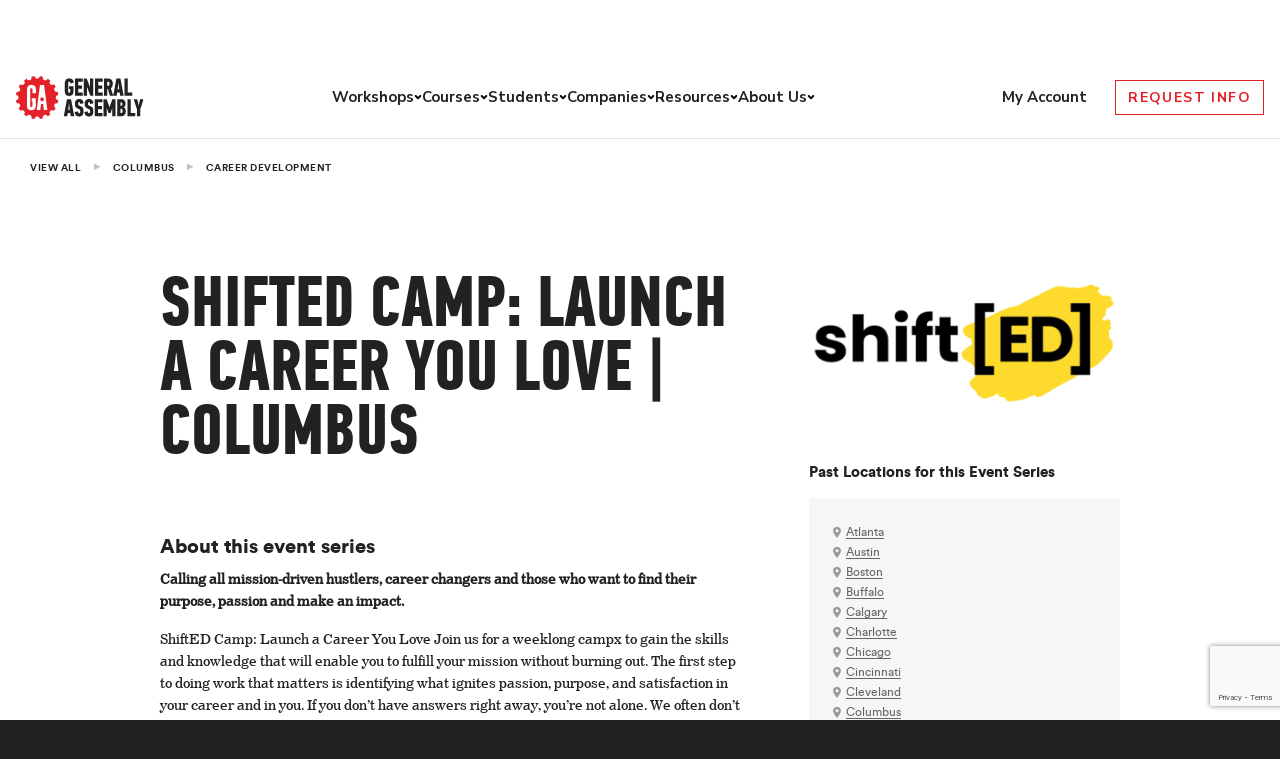

--- FILE ---
content_type: text/html; charset=utf-8
request_url: https://www.google.com/recaptcha/api2/anchor?ar=1&k=6Lev_HEoAAAAAHf7psBpw5EDu7uZsy4wecDOzo_V&co=aHR0cHM6Ly9nZW5lcmFsYXNzZW1iLmx5OjQ0Mw..&hl=en&v=N67nZn4AqZkNcbeMu4prBgzg&size=invisible&anchor-ms=20000&execute-ms=30000&cb=vmzwjhoagcu4
body_size: 48934
content:
<!DOCTYPE HTML><html dir="ltr" lang="en"><head><meta http-equiv="Content-Type" content="text/html; charset=UTF-8">
<meta http-equiv="X-UA-Compatible" content="IE=edge">
<title>reCAPTCHA</title>
<style type="text/css">
/* cyrillic-ext */
@font-face {
  font-family: 'Roboto';
  font-style: normal;
  font-weight: 400;
  font-stretch: 100%;
  src: url(//fonts.gstatic.com/s/roboto/v48/KFO7CnqEu92Fr1ME7kSn66aGLdTylUAMa3GUBHMdazTgWw.woff2) format('woff2');
  unicode-range: U+0460-052F, U+1C80-1C8A, U+20B4, U+2DE0-2DFF, U+A640-A69F, U+FE2E-FE2F;
}
/* cyrillic */
@font-face {
  font-family: 'Roboto';
  font-style: normal;
  font-weight: 400;
  font-stretch: 100%;
  src: url(//fonts.gstatic.com/s/roboto/v48/KFO7CnqEu92Fr1ME7kSn66aGLdTylUAMa3iUBHMdazTgWw.woff2) format('woff2');
  unicode-range: U+0301, U+0400-045F, U+0490-0491, U+04B0-04B1, U+2116;
}
/* greek-ext */
@font-face {
  font-family: 'Roboto';
  font-style: normal;
  font-weight: 400;
  font-stretch: 100%;
  src: url(//fonts.gstatic.com/s/roboto/v48/KFO7CnqEu92Fr1ME7kSn66aGLdTylUAMa3CUBHMdazTgWw.woff2) format('woff2');
  unicode-range: U+1F00-1FFF;
}
/* greek */
@font-face {
  font-family: 'Roboto';
  font-style: normal;
  font-weight: 400;
  font-stretch: 100%;
  src: url(//fonts.gstatic.com/s/roboto/v48/KFO7CnqEu92Fr1ME7kSn66aGLdTylUAMa3-UBHMdazTgWw.woff2) format('woff2');
  unicode-range: U+0370-0377, U+037A-037F, U+0384-038A, U+038C, U+038E-03A1, U+03A3-03FF;
}
/* math */
@font-face {
  font-family: 'Roboto';
  font-style: normal;
  font-weight: 400;
  font-stretch: 100%;
  src: url(//fonts.gstatic.com/s/roboto/v48/KFO7CnqEu92Fr1ME7kSn66aGLdTylUAMawCUBHMdazTgWw.woff2) format('woff2');
  unicode-range: U+0302-0303, U+0305, U+0307-0308, U+0310, U+0312, U+0315, U+031A, U+0326-0327, U+032C, U+032F-0330, U+0332-0333, U+0338, U+033A, U+0346, U+034D, U+0391-03A1, U+03A3-03A9, U+03B1-03C9, U+03D1, U+03D5-03D6, U+03F0-03F1, U+03F4-03F5, U+2016-2017, U+2034-2038, U+203C, U+2040, U+2043, U+2047, U+2050, U+2057, U+205F, U+2070-2071, U+2074-208E, U+2090-209C, U+20D0-20DC, U+20E1, U+20E5-20EF, U+2100-2112, U+2114-2115, U+2117-2121, U+2123-214F, U+2190, U+2192, U+2194-21AE, U+21B0-21E5, U+21F1-21F2, U+21F4-2211, U+2213-2214, U+2216-22FF, U+2308-230B, U+2310, U+2319, U+231C-2321, U+2336-237A, U+237C, U+2395, U+239B-23B7, U+23D0, U+23DC-23E1, U+2474-2475, U+25AF, U+25B3, U+25B7, U+25BD, U+25C1, U+25CA, U+25CC, U+25FB, U+266D-266F, U+27C0-27FF, U+2900-2AFF, U+2B0E-2B11, U+2B30-2B4C, U+2BFE, U+3030, U+FF5B, U+FF5D, U+1D400-1D7FF, U+1EE00-1EEFF;
}
/* symbols */
@font-face {
  font-family: 'Roboto';
  font-style: normal;
  font-weight: 400;
  font-stretch: 100%;
  src: url(//fonts.gstatic.com/s/roboto/v48/KFO7CnqEu92Fr1ME7kSn66aGLdTylUAMaxKUBHMdazTgWw.woff2) format('woff2');
  unicode-range: U+0001-000C, U+000E-001F, U+007F-009F, U+20DD-20E0, U+20E2-20E4, U+2150-218F, U+2190, U+2192, U+2194-2199, U+21AF, U+21E6-21F0, U+21F3, U+2218-2219, U+2299, U+22C4-22C6, U+2300-243F, U+2440-244A, U+2460-24FF, U+25A0-27BF, U+2800-28FF, U+2921-2922, U+2981, U+29BF, U+29EB, U+2B00-2BFF, U+4DC0-4DFF, U+FFF9-FFFB, U+10140-1018E, U+10190-1019C, U+101A0, U+101D0-101FD, U+102E0-102FB, U+10E60-10E7E, U+1D2C0-1D2D3, U+1D2E0-1D37F, U+1F000-1F0FF, U+1F100-1F1AD, U+1F1E6-1F1FF, U+1F30D-1F30F, U+1F315, U+1F31C, U+1F31E, U+1F320-1F32C, U+1F336, U+1F378, U+1F37D, U+1F382, U+1F393-1F39F, U+1F3A7-1F3A8, U+1F3AC-1F3AF, U+1F3C2, U+1F3C4-1F3C6, U+1F3CA-1F3CE, U+1F3D4-1F3E0, U+1F3ED, U+1F3F1-1F3F3, U+1F3F5-1F3F7, U+1F408, U+1F415, U+1F41F, U+1F426, U+1F43F, U+1F441-1F442, U+1F444, U+1F446-1F449, U+1F44C-1F44E, U+1F453, U+1F46A, U+1F47D, U+1F4A3, U+1F4B0, U+1F4B3, U+1F4B9, U+1F4BB, U+1F4BF, U+1F4C8-1F4CB, U+1F4D6, U+1F4DA, U+1F4DF, U+1F4E3-1F4E6, U+1F4EA-1F4ED, U+1F4F7, U+1F4F9-1F4FB, U+1F4FD-1F4FE, U+1F503, U+1F507-1F50B, U+1F50D, U+1F512-1F513, U+1F53E-1F54A, U+1F54F-1F5FA, U+1F610, U+1F650-1F67F, U+1F687, U+1F68D, U+1F691, U+1F694, U+1F698, U+1F6AD, U+1F6B2, U+1F6B9-1F6BA, U+1F6BC, U+1F6C6-1F6CF, U+1F6D3-1F6D7, U+1F6E0-1F6EA, U+1F6F0-1F6F3, U+1F6F7-1F6FC, U+1F700-1F7FF, U+1F800-1F80B, U+1F810-1F847, U+1F850-1F859, U+1F860-1F887, U+1F890-1F8AD, U+1F8B0-1F8BB, U+1F8C0-1F8C1, U+1F900-1F90B, U+1F93B, U+1F946, U+1F984, U+1F996, U+1F9E9, U+1FA00-1FA6F, U+1FA70-1FA7C, U+1FA80-1FA89, U+1FA8F-1FAC6, U+1FACE-1FADC, U+1FADF-1FAE9, U+1FAF0-1FAF8, U+1FB00-1FBFF;
}
/* vietnamese */
@font-face {
  font-family: 'Roboto';
  font-style: normal;
  font-weight: 400;
  font-stretch: 100%;
  src: url(//fonts.gstatic.com/s/roboto/v48/KFO7CnqEu92Fr1ME7kSn66aGLdTylUAMa3OUBHMdazTgWw.woff2) format('woff2');
  unicode-range: U+0102-0103, U+0110-0111, U+0128-0129, U+0168-0169, U+01A0-01A1, U+01AF-01B0, U+0300-0301, U+0303-0304, U+0308-0309, U+0323, U+0329, U+1EA0-1EF9, U+20AB;
}
/* latin-ext */
@font-face {
  font-family: 'Roboto';
  font-style: normal;
  font-weight: 400;
  font-stretch: 100%;
  src: url(//fonts.gstatic.com/s/roboto/v48/KFO7CnqEu92Fr1ME7kSn66aGLdTylUAMa3KUBHMdazTgWw.woff2) format('woff2');
  unicode-range: U+0100-02BA, U+02BD-02C5, U+02C7-02CC, U+02CE-02D7, U+02DD-02FF, U+0304, U+0308, U+0329, U+1D00-1DBF, U+1E00-1E9F, U+1EF2-1EFF, U+2020, U+20A0-20AB, U+20AD-20C0, U+2113, U+2C60-2C7F, U+A720-A7FF;
}
/* latin */
@font-face {
  font-family: 'Roboto';
  font-style: normal;
  font-weight: 400;
  font-stretch: 100%;
  src: url(//fonts.gstatic.com/s/roboto/v48/KFO7CnqEu92Fr1ME7kSn66aGLdTylUAMa3yUBHMdazQ.woff2) format('woff2');
  unicode-range: U+0000-00FF, U+0131, U+0152-0153, U+02BB-02BC, U+02C6, U+02DA, U+02DC, U+0304, U+0308, U+0329, U+2000-206F, U+20AC, U+2122, U+2191, U+2193, U+2212, U+2215, U+FEFF, U+FFFD;
}
/* cyrillic-ext */
@font-face {
  font-family: 'Roboto';
  font-style: normal;
  font-weight: 500;
  font-stretch: 100%;
  src: url(//fonts.gstatic.com/s/roboto/v48/KFO7CnqEu92Fr1ME7kSn66aGLdTylUAMa3GUBHMdazTgWw.woff2) format('woff2');
  unicode-range: U+0460-052F, U+1C80-1C8A, U+20B4, U+2DE0-2DFF, U+A640-A69F, U+FE2E-FE2F;
}
/* cyrillic */
@font-face {
  font-family: 'Roboto';
  font-style: normal;
  font-weight: 500;
  font-stretch: 100%;
  src: url(//fonts.gstatic.com/s/roboto/v48/KFO7CnqEu92Fr1ME7kSn66aGLdTylUAMa3iUBHMdazTgWw.woff2) format('woff2');
  unicode-range: U+0301, U+0400-045F, U+0490-0491, U+04B0-04B1, U+2116;
}
/* greek-ext */
@font-face {
  font-family: 'Roboto';
  font-style: normal;
  font-weight: 500;
  font-stretch: 100%;
  src: url(//fonts.gstatic.com/s/roboto/v48/KFO7CnqEu92Fr1ME7kSn66aGLdTylUAMa3CUBHMdazTgWw.woff2) format('woff2');
  unicode-range: U+1F00-1FFF;
}
/* greek */
@font-face {
  font-family: 'Roboto';
  font-style: normal;
  font-weight: 500;
  font-stretch: 100%;
  src: url(//fonts.gstatic.com/s/roboto/v48/KFO7CnqEu92Fr1ME7kSn66aGLdTylUAMa3-UBHMdazTgWw.woff2) format('woff2');
  unicode-range: U+0370-0377, U+037A-037F, U+0384-038A, U+038C, U+038E-03A1, U+03A3-03FF;
}
/* math */
@font-face {
  font-family: 'Roboto';
  font-style: normal;
  font-weight: 500;
  font-stretch: 100%;
  src: url(//fonts.gstatic.com/s/roboto/v48/KFO7CnqEu92Fr1ME7kSn66aGLdTylUAMawCUBHMdazTgWw.woff2) format('woff2');
  unicode-range: U+0302-0303, U+0305, U+0307-0308, U+0310, U+0312, U+0315, U+031A, U+0326-0327, U+032C, U+032F-0330, U+0332-0333, U+0338, U+033A, U+0346, U+034D, U+0391-03A1, U+03A3-03A9, U+03B1-03C9, U+03D1, U+03D5-03D6, U+03F0-03F1, U+03F4-03F5, U+2016-2017, U+2034-2038, U+203C, U+2040, U+2043, U+2047, U+2050, U+2057, U+205F, U+2070-2071, U+2074-208E, U+2090-209C, U+20D0-20DC, U+20E1, U+20E5-20EF, U+2100-2112, U+2114-2115, U+2117-2121, U+2123-214F, U+2190, U+2192, U+2194-21AE, U+21B0-21E5, U+21F1-21F2, U+21F4-2211, U+2213-2214, U+2216-22FF, U+2308-230B, U+2310, U+2319, U+231C-2321, U+2336-237A, U+237C, U+2395, U+239B-23B7, U+23D0, U+23DC-23E1, U+2474-2475, U+25AF, U+25B3, U+25B7, U+25BD, U+25C1, U+25CA, U+25CC, U+25FB, U+266D-266F, U+27C0-27FF, U+2900-2AFF, U+2B0E-2B11, U+2B30-2B4C, U+2BFE, U+3030, U+FF5B, U+FF5D, U+1D400-1D7FF, U+1EE00-1EEFF;
}
/* symbols */
@font-face {
  font-family: 'Roboto';
  font-style: normal;
  font-weight: 500;
  font-stretch: 100%;
  src: url(//fonts.gstatic.com/s/roboto/v48/KFO7CnqEu92Fr1ME7kSn66aGLdTylUAMaxKUBHMdazTgWw.woff2) format('woff2');
  unicode-range: U+0001-000C, U+000E-001F, U+007F-009F, U+20DD-20E0, U+20E2-20E4, U+2150-218F, U+2190, U+2192, U+2194-2199, U+21AF, U+21E6-21F0, U+21F3, U+2218-2219, U+2299, U+22C4-22C6, U+2300-243F, U+2440-244A, U+2460-24FF, U+25A0-27BF, U+2800-28FF, U+2921-2922, U+2981, U+29BF, U+29EB, U+2B00-2BFF, U+4DC0-4DFF, U+FFF9-FFFB, U+10140-1018E, U+10190-1019C, U+101A0, U+101D0-101FD, U+102E0-102FB, U+10E60-10E7E, U+1D2C0-1D2D3, U+1D2E0-1D37F, U+1F000-1F0FF, U+1F100-1F1AD, U+1F1E6-1F1FF, U+1F30D-1F30F, U+1F315, U+1F31C, U+1F31E, U+1F320-1F32C, U+1F336, U+1F378, U+1F37D, U+1F382, U+1F393-1F39F, U+1F3A7-1F3A8, U+1F3AC-1F3AF, U+1F3C2, U+1F3C4-1F3C6, U+1F3CA-1F3CE, U+1F3D4-1F3E0, U+1F3ED, U+1F3F1-1F3F3, U+1F3F5-1F3F7, U+1F408, U+1F415, U+1F41F, U+1F426, U+1F43F, U+1F441-1F442, U+1F444, U+1F446-1F449, U+1F44C-1F44E, U+1F453, U+1F46A, U+1F47D, U+1F4A3, U+1F4B0, U+1F4B3, U+1F4B9, U+1F4BB, U+1F4BF, U+1F4C8-1F4CB, U+1F4D6, U+1F4DA, U+1F4DF, U+1F4E3-1F4E6, U+1F4EA-1F4ED, U+1F4F7, U+1F4F9-1F4FB, U+1F4FD-1F4FE, U+1F503, U+1F507-1F50B, U+1F50D, U+1F512-1F513, U+1F53E-1F54A, U+1F54F-1F5FA, U+1F610, U+1F650-1F67F, U+1F687, U+1F68D, U+1F691, U+1F694, U+1F698, U+1F6AD, U+1F6B2, U+1F6B9-1F6BA, U+1F6BC, U+1F6C6-1F6CF, U+1F6D3-1F6D7, U+1F6E0-1F6EA, U+1F6F0-1F6F3, U+1F6F7-1F6FC, U+1F700-1F7FF, U+1F800-1F80B, U+1F810-1F847, U+1F850-1F859, U+1F860-1F887, U+1F890-1F8AD, U+1F8B0-1F8BB, U+1F8C0-1F8C1, U+1F900-1F90B, U+1F93B, U+1F946, U+1F984, U+1F996, U+1F9E9, U+1FA00-1FA6F, U+1FA70-1FA7C, U+1FA80-1FA89, U+1FA8F-1FAC6, U+1FACE-1FADC, U+1FADF-1FAE9, U+1FAF0-1FAF8, U+1FB00-1FBFF;
}
/* vietnamese */
@font-face {
  font-family: 'Roboto';
  font-style: normal;
  font-weight: 500;
  font-stretch: 100%;
  src: url(//fonts.gstatic.com/s/roboto/v48/KFO7CnqEu92Fr1ME7kSn66aGLdTylUAMa3OUBHMdazTgWw.woff2) format('woff2');
  unicode-range: U+0102-0103, U+0110-0111, U+0128-0129, U+0168-0169, U+01A0-01A1, U+01AF-01B0, U+0300-0301, U+0303-0304, U+0308-0309, U+0323, U+0329, U+1EA0-1EF9, U+20AB;
}
/* latin-ext */
@font-face {
  font-family: 'Roboto';
  font-style: normal;
  font-weight: 500;
  font-stretch: 100%;
  src: url(//fonts.gstatic.com/s/roboto/v48/KFO7CnqEu92Fr1ME7kSn66aGLdTylUAMa3KUBHMdazTgWw.woff2) format('woff2');
  unicode-range: U+0100-02BA, U+02BD-02C5, U+02C7-02CC, U+02CE-02D7, U+02DD-02FF, U+0304, U+0308, U+0329, U+1D00-1DBF, U+1E00-1E9F, U+1EF2-1EFF, U+2020, U+20A0-20AB, U+20AD-20C0, U+2113, U+2C60-2C7F, U+A720-A7FF;
}
/* latin */
@font-face {
  font-family: 'Roboto';
  font-style: normal;
  font-weight: 500;
  font-stretch: 100%;
  src: url(//fonts.gstatic.com/s/roboto/v48/KFO7CnqEu92Fr1ME7kSn66aGLdTylUAMa3yUBHMdazQ.woff2) format('woff2');
  unicode-range: U+0000-00FF, U+0131, U+0152-0153, U+02BB-02BC, U+02C6, U+02DA, U+02DC, U+0304, U+0308, U+0329, U+2000-206F, U+20AC, U+2122, U+2191, U+2193, U+2212, U+2215, U+FEFF, U+FFFD;
}
/* cyrillic-ext */
@font-face {
  font-family: 'Roboto';
  font-style: normal;
  font-weight: 900;
  font-stretch: 100%;
  src: url(//fonts.gstatic.com/s/roboto/v48/KFO7CnqEu92Fr1ME7kSn66aGLdTylUAMa3GUBHMdazTgWw.woff2) format('woff2');
  unicode-range: U+0460-052F, U+1C80-1C8A, U+20B4, U+2DE0-2DFF, U+A640-A69F, U+FE2E-FE2F;
}
/* cyrillic */
@font-face {
  font-family: 'Roboto';
  font-style: normal;
  font-weight: 900;
  font-stretch: 100%;
  src: url(//fonts.gstatic.com/s/roboto/v48/KFO7CnqEu92Fr1ME7kSn66aGLdTylUAMa3iUBHMdazTgWw.woff2) format('woff2');
  unicode-range: U+0301, U+0400-045F, U+0490-0491, U+04B0-04B1, U+2116;
}
/* greek-ext */
@font-face {
  font-family: 'Roboto';
  font-style: normal;
  font-weight: 900;
  font-stretch: 100%;
  src: url(//fonts.gstatic.com/s/roboto/v48/KFO7CnqEu92Fr1ME7kSn66aGLdTylUAMa3CUBHMdazTgWw.woff2) format('woff2');
  unicode-range: U+1F00-1FFF;
}
/* greek */
@font-face {
  font-family: 'Roboto';
  font-style: normal;
  font-weight: 900;
  font-stretch: 100%;
  src: url(//fonts.gstatic.com/s/roboto/v48/KFO7CnqEu92Fr1ME7kSn66aGLdTylUAMa3-UBHMdazTgWw.woff2) format('woff2');
  unicode-range: U+0370-0377, U+037A-037F, U+0384-038A, U+038C, U+038E-03A1, U+03A3-03FF;
}
/* math */
@font-face {
  font-family: 'Roboto';
  font-style: normal;
  font-weight: 900;
  font-stretch: 100%;
  src: url(//fonts.gstatic.com/s/roboto/v48/KFO7CnqEu92Fr1ME7kSn66aGLdTylUAMawCUBHMdazTgWw.woff2) format('woff2');
  unicode-range: U+0302-0303, U+0305, U+0307-0308, U+0310, U+0312, U+0315, U+031A, U+0326-0327, U+032C, U+032F-0330, U+0332-0333, U+0338, U+033A, U+0346, U+034D, U+0391-03A1, U+03A3-03A9, U+03B1-03C9, U+03D1, U+03D5-03D6, U+03F0-03F1, U+03F4-03F5, U+2016-2017, U+2034-2038, U+203C, U+2040, U+2043, U+2047, U+2050, U+2057, U+205F, U+2070-2071, U+2074-208E, U+2090-209C, U+20D0-20DC, U+20E1, U+20E5-20EF, U+2100-2112, U+2114-2115, U+2117-2121, U+2123-214F, U+2190, U+2192, U+2194-21AE, U+21B0-21E5, U+21F1-21F2, U+21F4-2211, U+2213-2214, U+2216-22FF, U+2308-230B, U+2310, U+2319, U+231C-2321, U+2336-237A, U+237C, U+2395, U+239B-23B7, U+23D0, U+23DC-23E1, U+2474-2475, U+25AF, U+25B3, U+25B7, U+25BD, U+25C1, U+25CA, U+25CC, U+25FB, U+266D-266F, U+27C0-27FF, U+2900-2AFF, U+2B0E-2B11, U+2B30-2B4C, U+2BFE, U+3030, U+FF5B, U+FF5D, U+1D400-1D7FF, U+1EE00-1EEFF;
}
/* symbols */
@font-face {
  font-family: 'Roboto';
  font-style: normal;
  font-weight: 900;
  font-stretch: 100%;
  src: url(//fonts.gstatic.com/s/roboto/v48/KFO7CnqEu92Fr1ME7kSn66aGLdTylUAMaxKUBHMdazTgWw.woff2) format('woff2');
  unicode-range: U+0001-000C, U+000E-001F, U+007F-009F, U+20DD-20E0, U+20E2-20E4, U+2150-218F, U+2190, U+2192, U+2194-2199, U+21AF, U+21E6-21F0, U+21F3, U+2218-2219, U+2299, U+22C4-22C6, U+2300-243F, U+2440-244A, U+2460-24FF, U+25A0-27BF, U+2800-28FF, U+2921-2922, U+2981, U+29BF, U+29EB, U+2B00-2BFF, U+4DC0-4DFF, U+FFF9-FFFB, U+10140-1018E, U+10190-1019C, U+101A0, U+101D0-101FD, U+102E0-102FB, U+10E60-10E7E, U+1D2C0-1D2D3, U+1D2E0-1D37F, U+1F000-1F0FF, U+1F100-1F1AD, U+1F1E6-1F1FF, U+1F30D-1F30F, U+1F315, U+1F31C, U+1F31E, U+1F320-1F32C, U+1F336, U+1F378, U+1F37D, U+1F382, U+1F393-1F39F, U+1F3A7-1F3A8, U+1F3AC-1F3AF, U+1F3C2, U+1F3C4-1F3C6, U+1F3CA-1F3CE, U+1F3D4-1F3E0, U+1F3ED, U+1F3F1-1F3F3, U+1F3F5-1F3F7, U+1F408, U+1F415, U+1F41F, U+1F426, U+1F43F, U+1F441-1F442, U+1F444, U+1F446-1F449, U+1F44C-1F44E, U+1F453, U+1F46A, U+1F47D, U+1F4A3, U+1F4B0, U+1F4B3, U+1F4B9, U+1F4BB, U+1F4BF, U+1F4C8-1F4CB, U+1F4D6, U+1F4DA, U+1F4DF, U+1F4E3-1F4E6, U+1F4EA-1F4ED, U+1F4F7, U+1F4F9-1F4FB, U+1F4FD-1F4FE, U+1F503, U+1F507-1F50B, U+1F50D, U+1F512-1F513, U+1F53E-1F54A, U+1F54F-1F5FA, U+1F610, U+1F650-1F67F, U+1F687, U+1F68D, U+1F691, U+1F694, U+1F698, U+1F6AD, U+1F6B2, U+1F6B9-1F6BA, U+1F6BC, U+1F6C6-1F6CF, U+1F6D3-1F6D7, U+1F6E0-1F6EA, U+1F6F0-1F6F3, U+1F6F7-1F6FC, U+1F700-1F7FF, U+1F800-1F80B, U+1F810-1F847, U+1F850-1F859, U+1F860-1F887, U+1F890-1F8AD, U+1F8B0-1F8BB, U+1F8C0-1F8C1, U+1F900-1F90B, U+1F93B, U+1F946, U+1F984, U+1F996, U+1F9E9, U+1FA00-1FA6F, U+1FA70-1FA7C, U+1FA80-1FA89, U+1FA8F-1FAC6, U+1FACE-1FADC, U+1FADF-1FAE9, U+1FAF0-1FAF8, U+1FB00-1FBFF;
}
/* vietnamese */
@font-face {
  font-family: 'Roboto';
  font-style: normal;
  font-weight: 900;
  font-stretch: 100%;
  src: url(//fonts.gstatic.com/s/roboto/v48/KFO7CnqEu92Fr1ME7kSn66aGLdTylUAMa3OUBHMdazTgWw.woff2) format('woff2');
  unicode-range: U+0102-0103, U+0110-0111, U+0128-0129, U+0168-0169, U+01A0-01A1, U+01AF-01B0, U+0300-0301, U+0303-0304, U+0308-0309, U+0323, U+0329, U+1EA0-1EF9, U+20AB;
}
/* latin-ext */
@font-face {
  font-family: 'Roboto';
  font-style: normal;
  font-weight: 900;
  font-stretch: 100%;
  src: url(//fonts.gstatic.com/s/roboto/v48/KFO7CnqEu92Fr1ME7kSn66aGLdTylUAMa3KUBHMdazTgWw.woff2) format('woff2');
  unicode-range: U+0100-02BA, U+02BD-02C5, U+02C7-02CC, U+02CE-02D7, U+02DD-02FF, U+0304, U+0308, U+0329, U+1D00-1DBF, U+1E00-1E9F, U+1EF2-1EFF, U+2020, U+20A0-20AB, U+20AD-20C0, U+2113, U+2C60-2C7F, U+A720-A7FF;
}
/* latin */
@font-face {
  font-family: 'Roboto';
  font-style: normal;
  font-weight: 900;
  font-stretch: 100%;
  src: url(//fonts.gstatic.com/s/roboto/v48/KFO7CnqEu92Fr1ME7kSn66aGLdTylUAMa3yUBHMdazQ.woff2) format('woff2');
  unicode-range: U+0000-00FF, U+0131, U+0152-0153, U+02BB-02BC, U+02C6, U+02DA, U+02DC, U+0304, U+0308, U+0329, U+2000-206F, U+20AC, U+2122, U+2191, U+2193, U+2212, U+2215, U+FEFF, U+FFFD;
}

</style>
<link rel="stylesheet" type="text/css" href="https://www.gstatic.com/recaptcha/releases/N67nZn4AqZkNcbeMu4prBgzg/styles__ltr.css">
<script nonce="UlseFiB1dhb_T3iu5phPtQ" type="text/javascript">window['__recaptcha_api'] = 'https://www.google.com/recaptcha/api2/';</script>
<script type="text/javascript" src="https://www.gstatic.com/recaptcha/releases/N67nZn4AqZkNcbeMu4prBgzg/recaptcha__en.js" nonce="UlseFiB1dhb_T3iu5phPtQ">
      
    </script></head>
<body><div id="rc-anchor-alert" class="rc-anchor-alert"></div>
<input type="hidden" id="recaptcha-token" value="[base64]">
<script type="text/javascript" nonce="UlseFiB1dhb_T3iu5phPtQ">
      recaptcha.anchor.Main.init("[\x22ainput\x22,[\x22bgdata\x22,\x22\x22,\[base64]/[base64]/MjU1Ong/[base64]/[base64]/[base64]/[base64]/[base64]/[base64]/[base64]/[base64]/[base64]/[base64]/[base64]/[base64]/[base64]/[base64]/[base64]\\u003d\x22,\[base64]\\u003d\x22,\x22woHChVjDt8Kqf0/CusO4RR/DhsOYVAs4wqVvwrsuwqHCuEvDucOGw7ssdsOwLcONPsK1QsOtTMOQdsKlB8K/wrsAwoIFwrAAwo5/[base64]/DrT7CtEvDpkbCpk/Ct8Oyw7nDoMOTW3Jnwos7wq/DiWbCksKowoPDggVUHHXDvMOoZkkdCsK6dRoewrzDpSHCn8KMFGvCr8ObEcOJw5zCm8Obw5fDncKcwrXClERhwqU/L8KKw4wFwrldwrjCognDqcO0bi7Cm8O1a37Do8OwbXJFNMOIR8KRwqXCvMOlw5DDi14cFnrDscKswox0wovDln/Ck8Kuw6PDgsOJwrM4w5jDsMKKSQTDrRhQPT/DuiJqw75BNljDrSvCrcKAXyHDtMKhwqAHIShjG8OYDsK9w43DmcKawofCpkU+clLCgMOyD8KfwoZ/dWLCjcKmwrXDoxEMYAjDrMOjWMKdwp7CmC9ewrtnwrrCoMOhfsOYw5/CiVXChyEPw4jDhgxDwqfDocKvwrXCsMKeWsOVwr/ClFTCo3DCgXF0w7LDqmrCvcKcDGYMSMOEw4DDlgBZJRHDp8OgDMKUwobDmTTDsMOTD8OED1FbVcOXb8O+fCc4QMOMIsKtwp/CmMKMwrfDsxRIw5pjw7/DgsOiDMKPW8K5KcOeF8OXecKrw73DnUnCkmPDl3B+KcKvw7jCg8O2wpTDn8KgcsOzwp3Dp0MKAirClgHDvwNHCcK2w4bDuRfDg2Y8GsOrwrtvwrBoQinCk1UpQ8K6wqnCm8Ouw7pUa8KRDMKMw6x0wo0hwrHDgsKwwoMdTG/ClcK4wpsFwo0CO8OZQMKhw5/DmzU7Y8OlF8Kyw7zDucOfVC9Jw7fDnQzDgDvCjQNDMFMsNwjDn8O6EjATwoXCiWnCm2jCjcKSwprDmcKZcy/CnC/CoCNhQ1/[base64]/CscKIw5Ujw60UVTh/wpXCqD/[base64]/CqE1Cw6d/wrvCqyEfa1IAKn/Cm8OHV8KBWEYlw7NGdsOKwpQKScKywrQVw7LDkHUkSsKeGFwvO8OeTHDCkXzCu8Ojc0jDpDU/wpdyCDETw6vDqA/Crnx+FkIkw77DkDlowq5hw58gw6U7OsKowrjCsifCtsOowoLDn8ODw4YXKMOFwqp1w6cyw5xeWMO4HMKvw6TDlcKDwqjDnVjCv8Knw7/Do8Ohwrx5JzlKwqzDmkzClsKaJ1Qlf8OvFFRSwr/CnsKrw4DCjW8HwpYaw6EzwpPDtsK6W0gBw43ClsKuAsO/wpAdCCvDvsKySxBAw6paQsOswrvDqzzDkVDCn8O8QhHDiMO7wrTDo8OsaTHCosOew7pbVR3Cn8Ojwpx+w4bDk19fayTDlALDpsKIbgTCpMOZCF91YcOGD8K/eMOZwrEZwq/[base64]/DvcKuw6LCn8KrwohGw53DrxDCh8O+w7jCn3HCojDCjMOTfDhBO8OqwrVxwqvDoUNgw654wp5ICMOpw5sYdCbCqMKywqNLwrI4XcOtKcOpwpdBwrE0w5t4w4fCtDDDn8OkY1PCoxt4w7TDuMOFw5pLJBfDpsK/w49EwrtiRhTCuWJYw5HCv0oswpUEw5jCjhnDjMK6XzQHwo0Wwo8YZcOmw751w5fDpsKsIDV0eVQxQSsHBRPDpMOQF3BNw4vDl8O/wpfDg8Kow7xgw6zCjcOBw4bDgcK3Ikt1w4FFLcOnw7HDqiLDjMO6w5A+wqYjMcKAFMOcSG/[base64]/[base64]/Cv1/DssO7K30/[base64]/[base64]/[base64]/KsOtUjJGYVTDvsKbY3sQwrDDrVHCksK5IgTDusKeD3dKw7Bdwp8Bw6sKw5xyU8OCNmfDucKkOcOkDVdGwqnDuSLCvsOJw59Rw74vXMOXwrAxw7VQwr/Di8Ozwq8vCFhyw7fCkMKEcMKPIlHCtxlxwpbCm8KHw4UbNCB5woXDqMOqUx1/[base64]/GsKhwrbCsVXCmQfDtSjDh8KYc8KsN8KDD8O1bcOew58Iw47Cr8OywrXCqMOGw6bCrcKPSBl2w615LMKtGz/[base64]/w5PDoMKvwqg+woxawrvCrsOVw5rDhcO7w4kmCm3DjWDCjTVsw7gEwrtiw6bCgmgkwrMNZ8O7VMKawoDCmRJ1dMKiJsO3wrpBw5xZw5ghw7rDuXcEwrArHmRBJcOEXcOHwp3DhVU8fcOKFEdXGGR/VTUmw7rCqMKXw5hLw7VlbysNbcKtw7V3w5tfwoXDvSkBw6/Ch18wwojCoR5vKw48dit4TDJTw7MRVMKyTcKNEBHDrnXCmcKSw600Fj3Cnm5/wrXCgsKvwpTDqsKkw7PDnMO/w5hRw7vChAzCvcKrF8ODwqd+wotsw60MXcOqdVHCpjBswprDssOVW1vDuERswrxXRcOUw6rDnH3DtcKMd1nDncK6U03Dh8OvOQPCojPDuEN/RsKkw5kNw4XDpQXCq8KTwoLDtMKVasOZwoYywoHDqMORwqlYw77DtcO3aMOBw5AWcsOKRS1bw5bCs8KlwoMNHHjDpELCi3Y8Zz1gw4rCncOKwq3CmcKeecKNw5PDt2QYNsO/wrxGwqHDncOofUrDvcKQw5rCnnYfw5PChhZ5wqsqesK8w6IHWcOHSsK8d8OhE8OGw53DrTvCvsOwTkAqOELDnsODSsKRPFAXbxgEw6BSwohXKcKew7sEThlTHcONZ8O0wqvDv2/CtsOqwqTCqSfCpTLDqsK9KcOcwqYUfsKuUcKuaTrDh8Ogw4XDokV1wqzDlMODfQ3DoMKAwqTCtCXDscO3bUcIw61+e8Ofw5BgwojDuh7DoG4uacOPw5k4B8KwPBTDtRRlw5HCi8OFMMKDwpXCkgjDs8OdGmnCgQbDv8O/[base64]/[base64]/[base64]/w4PCq8KGEsKKBcOtw5dZNMKpDnxfMcOcwpdmAzlBK8Kgw5NKMUBOw6DDgkxFw4/DjsKBS8KIT2bCpmVmWT3DkSNEIMO3PMKRccOrw6HCusOBDzc8BcOycjPClcKHwr5VPU8gVcK3DiNLw6/[base64]/CnMKldcO3w6k3w4t0wpPChcOLH8Kew78nw7BUXELCrMOMM8OfwqLCiMKFwohnw6HDksOEZ2dKwr/Dj8Krw5xxw5vDo8KFw70zwrbChkHDukdMNyRdw4kTwr7CmnbCoQvCn3tUeE48P8ObH8O6w7fCtz3DrUnCqsO2Y2cOXsKncg83w68teXkHwqAVwrfDusKCw7fDu8KGSwh+wo7ClsOVw6g9EsKkOQLDnsO2w5YCwq0+QCbDhcOBIj9/GwTDtTfCkA42woUKwocYZsONwoN5Z8OEw5cbL8Oiw4QLBw8oNRZswpDDhzw/[base64]/[base64]/Drm/CgX8gf8OnYsKswqlfJm3Cpk1cw5pawozCryVMw7XCigjDu3oeSxzCsiHClRpJw4EzRcKONsKQDX7DusOEwrXClcKqwp/Do8OqQ8KNXMORwqVawrPCn8OFwq4jwrvCscOKKnjDtg8twqDCjFPCkzLDl8Kywr0Uw7fDoGLDilh1CcODwqrCq8OcLxHCo8O8woENw4rCpj7ChsOGWMO1wrLDgMKEwrQ0AMOkNcOSw5/DjmXCqMOawo/[base64]/[base64]/Cnzxow70EP1fDtcOSUsKzHFF9ZcOBN2xdw7Apw5nCncKEShLCoipcw4HDrsORwpMhwq/DrcOAwoHCrF3CuyUUwojCg8Oww588D2tNw4dCw74+w4XClH55TX/[base64]/CiMKIa8ONZ8KpBcOZw4rDiMODw4JTw5NQG13DnU15bEBNw6RmUsKgwp47w7fDjgdEJMOTPhZwX8OdwpXDsyBNwphELk7DjxvCmQ/CnXPDv8KRfsKgwq8hIAdqw5tyw61CwpxpYk7CuMKbYgzDlnpgMcKRw6vCkWRVR1PDrzvCj8Kuwo4lwoYkHCk5X8KnwodHw5V1w5xsVSYCaMOFwrpNwqvDtMOuLcKQU2ZiMMOaLwx/VAvDlsO1H8OzBMOLdcK9w7nDkcO8w7kHw7IBw5bCkHZnUlpgwrbCjMK8wpxiw5YBcXgDw7/[base64]/[base64]/CgcK3wqPDqzXDsknDtRZEw7dUwpnDr8Oxw7PCngEDw6fDkGXCtcOCw4wYw7PCnWbDqgwOXWcYJyvCtcK3wpJ9wojDhSrDlMOTwpkkw7zDlMKWI8KvKMO9HwfCjygSw4TCrcO7wpTDs8O1HMKofC8BwrJiGkTDgcOuwrBnw7LDu3bDuTfDlcOZZ8OGw6kBw5B0Ak/CrB/DnglQej3CsXvDmMKxGCnDlVt9w5DCm8Oow7rClU5Rw6BWBlTCjzFpw63Dg8ORXMOlbT8TJmPCpznCl8K/wqbCn8OLwpPCp8KNwrddwrbCp8K6fkMew5Zuw6LCsX7DosK/[base64]/Cn8Kbw4rCkMK0wpJ2QsObwobCrkXDoTHCvMO8w6LDhUvCsi9vA0xJw6RFDMOEHMKqw7tIw6gJwr/DtMOKw4IswrLDi0Y9wqkwfMKMMWrDkyVDw64GwqlxQh7Dpgo+wqE1csOowqEXGsOTwotVw70RSsKzQ1Y0BsKaPsKcWm4Ww4JHfUPDscOZJMKxw4XCkl/[base64]/CmF96w5B0w4pfWVJHw5nCgcKiSn91wo1Sw6oyw6nDiSbCvmXDpsKvJQzCo3XDkMO0D8KEw6QwUsKTHzXDpsKWw7zDnGXDtibDmXQ/w7nCjG/DtcKUUsOdVmR5D3/DqcKWwqg/wql6w4l4wo/DsMKTK8Oxe8KcwpohbihlCMO+YUprwrUBNBMiwo8bwoRSZz8CMzhZwpfDqAbDuivDlcOlwrZjw57CiSTCmcOBD1rCplhRwoDDvSB5ZyLDnTRiw47Dg3dswqTCgMO3w4bDnQDCvjLCmElpZwNrw7LCqDxCwo/Cn8Ojw5vDvHx9wpJDMVbClRdSw6TDrMOgA3LCiMOIW1XDnDDCmcOew4HClMKYwoTDhMOAcE7CiMK9PDR0GcKbwq/[base64]/Cq8O8wqvDhsOJw6bDpC3DqyRHw7/Cunp0bXDDiSEYw5PCjErDrTI8bQbDpA9UC8Kaw5lkenLCicKjNMKnwr3DksO7wqnCicKYwoUxwoIGwpHDqCs5OUYgPcKywrdlw716woQUwoTCisOeA8KkJcOBU1xMT3wEwr13KsKpFMKcUcOYw4Adw54swq/ChBJQScOfw7rDnsOhwr0FwrbCoHnDhsOAGsKEAkMwRH7CtMO0w63DsMKAwo7CqzbDhXU/wrwwYsKTworDjA/CrsKsSMKGeT/DicOEf0Vkw6HDscKvW1TCih0+wrHDv1o9IVtJHU5KwpFPWDptw5nCnipOVUXDr1rCs8K6wopWw7DDksODBsOZw588w7vCrFFAw4nDgk/CixQmw4x+w7MSacKqbcKJBsKTwqo7w7DCrn8nwpHDsQ9lw5kFw6sYKsO8w4osBMKhCsOxwoZ6JsKCAlfCqADCl8Kfw5E6X8ORwqnDrUXDlcKSWMOFPsKZwoQlDjxWwrFvwoDCq8Oqwq0Aw61oGEQdAknDtMOyScK9w4fDqsKuw5Vqw7g5LMK/[base64]/JcKJPFvDpDvDl8KWw7pbwo04wr7CmRJ5ZVPCiMO3wqzDvMKGwrjCimAcR04Aw45xwrHCu2hZNlDCrVHDhsOawp7DsDPCr8OpFWjCpMKjRh3DmsO4w48BIsOfw6/ChU7DscOlbcKVecOVwrjDiGXCkcKqbsKMw6vDiid5w4xzUMOXwpvDk244wph8woDCrUPDiAgEw53DjEvDtAVINsKBIQ/[base64]/CkXTCicOEwrByRcKee3kSw4DCnsOyw5dtw7vDtcK6fcKwFURRw5UwA2Ntw41qw77CqS3DqQHCpcOYwrnCpcKSWyLDosK7CjxRw5jCuR4rwpM9TAN6w4zDgsOjwrDDicKRUMK1wpzCvsOnecOLXcK3H8O7w7AMY8OnFMKzF8OvOV/CkivDknjCv8O+BTXCnsKJQwjDvcOALsKuZMOHA8O+wqTCmz3CuMOiwpJJHcKjccO/JHkOPMOMwoLCqcKYw5xIwp7CsxvDnMOEb3LDmsOnYXttw5XDjMKgwoFHwoLDmDPDn8OywqVnw4bCg8OmYMOEw4gvTh0DJS/CncO3JcKUw63Cm27CncOQwrnDp8K3wq/DkCQAOnrCvCvCpFUoCRdnwoJxS8KDO3x4w6TDuzjDhFTCg8K5KMKWwpIUWsO5wq/[base64]/DsSXDsMOqO1V7w7QxwrdzwpXDtsKOw7MdS0RLC8O/VC1yw7kBYcKKGgbCnsORw7dywrnDs8OfY8KVwqfCiXPDsXh1woHCp8OKw5nDrA/DoMOlw4XDvsOWK8KZZcK9UcKDw4rDs8OtOcOUw6zCp8OawrwcaCDDq3bDuElOw45JAcKWwpAhIMK1wrVyb8OERMO6wokXw69QVA/Cj8OuRCzDlD3CvhDDl8K1LMOHw64xwq/DgUxzPBIzw6duwoMbQMKKVkjDqxFCemrDscK1wqd7UMK4SMKywp8YVsKkw7NpNWcWwoXCk8KgG0LDlcKfwqfCncKTSXUIw7F9KTVKLz/DvBdNUHNwwozDvxEkKG5KUcKBwqPDv8KMwpvDpnpdCS7Ck8KLesKYBMOew47ChiQKw5kadnXDr3USwq3ChA42w6DDtyDCk8OvdMKUw4A1w7J5wpk6wqJbwpgWw6zCrm06FMKTKcOMHh/DhTbChDUzZzURwodgw7YYw5Myw4huw5DCtcKxaMKmwojCnzl+w4Yqwr/CsCJzwpVqwrLClcOdAjDCtQdVfcO/[base64]/[base64]/[base64]/Dm8Ohw6PCvRTCsm8wKihpFShzwojDi0vCqkrDmsOccjbDtgHCqG/CliXDkMKRwpEdwpwTclhbw7TCtnZtwpjDicKEw5/DkxgTwp3DlS0AAV5Nwro3d8KOwo7ChlPDtmLDmsObwrQIwqpUe8OGwrjCvTETw7p/BgsewrtoJiIebW9YwpdqUsK1VMKtXnUvWsKcdmzCmlLCphbDvsKzwoHCrsKnwqRAwpodVsO7FcOYGCQrwrBJwqZRAQ/DrcO5DmJmw5bDuWDCq2zCoWPCthrDm8OIw5tiwolgw7orTkLCtyLDpQvDuMOjWA41V8OIdUk8UkHDnXgSPyrDjFxtBcOswqkXGDBMZm3DnsKxIlgjwr/DjxPDhsKUw4QRBEfDlcOXfV3DlCIEesKbVkoWwpjDjWXDisOpw5NYw44LPMOrUSbCqsKswqlGc3/DjcKiRgjCm8KSecOlwr7DnQorwqXCukJnw440EsOxEU7ChArDlTLCqcKQHsKNwq9ic8OiKMObLsKEKsKYflfDoSJhXcKJWsKKbBcmwqzDocOawpEtOMK5FmbDhcKKwrrCoVpuesKywrIZwpccw6HCvFY/EMKxwohONcOMwpAvT2tNw7XDmMKkFcK0wozDi8KBfcKOHyLDmMOYwo5VwonDvcKhw73DhsK7Q8OoKQgiw5YtR8OTe8OtTFoOwp02bF7DrQ5OPmQlw5rCuMKHwpFXwo/[base64]/w5jCjR5KOcKDSsK4w7ZqAU5owog7I8KcZcK1b1tPHxPCrcKZwonCrMOAe8KhwrvDkTA/wozCvsOJYMKSwrlXwqvDuQQwwpvCucOfUMOYGsOJwrnCjsOYC8Ofwr9Ow7vDpcKnSjY+wpbDhmBgw6BWMHZpwqnDtW/CllfDu8OJVQ/ChMOAVBhrXwMSwq4MAkQUHsOTBUkVO1Q+JzxPF8O+MMObIcKDEMK0wpIRFMOtfsOIf3zCksOUCwDDgynDncORecOecGVVfcO/RSbCscOuOMOQw5lzW8ODZHDCt34SSMKewqvDgEjDm8K4KHAHBB/DmTNSwo0jVsKcw5PDlmdewp8cwqXDtQDCp1fCukjDu8KGwoRWJsKlAcKdwr5Iwp7DhzfDjcKUw4fDl8O6EMKHcsOhM2BzwrjDqQvCnDzCkHlYw40Dw63CoMOpw7JAM8KtW8Ozw4XDjcK0XsKNwoXChh/[base64]/Crh8Lw5PDsCvDo8KdwqDDkWjCjcOGwr45wpF3wrAfw7jDiMOJw5XCuAxqExpqTx0hwqPDgcO6wo3Cs8KFw7DCkWLCqg9zQlp0KsK+DFXDoRw7w4PCn8KvK8OgwodgJsOSwrHCk8Kzw5cWworCtcO8w6TDuMK9UcOVaTjCnMKgw43Cuz/DuDXDtMKuwrrDtTpWwpY9w5dAw7rDrcOKeQpoay3DjcKoFwDCksKow5jDrG4Uw4vDiXXDrcKrwqnChG7CsTMOLnYEwq3Dp2PCi2RyV8O8wqEJPT/DuTQ2S8ORw6XCikw7wqPCo8OTTRfCuWzDpcKmaMOoe13Dj8OvJR44VkcjekNlwq3Ci1fCsQdcw7PCpxHCj14iEMKdwqjDuknDt1I2w5jDocO1PRbCscOYeMODLUwxWzvDuAYYwqICwqPDgA3DrHV3wr/DscOwRsK8LMKPw53DhsKlw6teCsOPIMKDfW/[base64]/w6TDhH7CnDkYd2cbe8KGE8Kkwr/[base64]/Cn8KIw6gSw4MXwoXCpMKiJHvDk1DCosOqwpEYwrINRcKLwobCiU/[base64]/DllJRw75qwqfDrcKgwrgAe8K0w49Zw7BYEjoEw79oJVw8w7fDrQTDtsOEGsO5IMO/G10wXgBwwr/Cu8OFwoFPY8OSwq05w5o3w7/Cg8OYDAxSIEbCisO8w5HCiUrDh8OTTcKrC8OKWT/[base64]/Cmgp5w5zCoXrCksK9w6HDkAXCtMOXwp7DgMKVecO7O3TCosOvA8KvXDlTBDBSaCfDjkB5wqHCrm/Dn2jCh8OfGsOoano/J3/DssKxw646GQTCqMO/w6nDqMK8w55lEMKZwpkYd8KvacKAA8O1wr3DhsO0FynCgCFKTlAFwrJ8Y8OzRntGMcOGw4jCr8ODwrxlPsOvw5jDiiMpwrDDkMOAw4nDrcKDwrZyw5vCt1rDshPCpsKPwq/CkcOgwpvCg8OIwpTCmcK1RHsnMMKkw7phw7AOZ2jCtHzCk8KHwpvDpcOYOcKfwp7CgsORW0w0VBQoXMKMYMOOw4TDpnHCgQYTwr/CoMK1w7nClAzDlV7DghrCgz7CjH8IwrogwoYLw7dfwqfChGgww6JAw7DCsMOrLMKew7E1dcO/w4zDmTrCjWB6YWp/EcKce23Ci8KEw6ZbXXTCkMKvLMO2KhhywpZ+G3R/IzM1wqpiaGU5w7kfw51BSsKfw7Foc8OwwpHCkxdZfcKhwoTClMOnTcOlTcOwa07DlcKJwoYLwpV/woxxGsOqw7skw6PCusKFM8OjaxnCpcKswpDCmMKrKcOYL8Ogw7Itw4AzbE4YwpHDq8Ojw4PCuTfDn8OxwqNnw4fDqzHCuxtwOMOUwqrDlB1nLW/Cv0M2HcKuKsKPL8KhOlPDkRJWwpHCg8O9KUfCvXYVJ8OpOMKzw7EeU1/DuhEOwoHCrjYewrnDoAkVdcKaTcOsMlbCm8OQwqjDhwzDmEMpKsOUw7/DrsOrKxjDksKSB8O9w40mdXLDsnIKw6zDkmpaw7ZWw7ZQwovCt8KRwp/CnzZhwrbDhS0GIcK2fFAhU8KnWhdfwqZDw7QSP2jDkF3DlsKzw69jw5vCj8KPw4Z8wrIsw5RQw6bClcOwbsK/Aw9pTDnCkcKFw6wJwofCj8OYwqF8SEIWY1dnw7V3DsKFwqwEWsOAbAdKw5vDqsOiw6bCvVZrwr1QwoXCrRfCr2BtHMO5w7HDmMK5w69CIDPCqSDDvMK8w4cxw79kwrF3wpoMwo1pWjbCo3dxejouHsK4W3fDvMOIPw/Cg2gRNFZMw5gKwqjCuDUKwqJTQjbCuR0yw7LChyU1w6PCk2HCnBlCIcK0w5DDpEZswp/Dlisew7V7EMOAacKCbcKyPMKsFcOOK0V6w5FJw4bDtFosFhxDwqPCnMK2axdVw6/CuGw9wrNqw6vCug3ClRvChj7CmMOnesKtw55cwqwRwqsTIcKsw7bDp3EBMcO/VljCkGjCl8O2LBfDvA8cUkxoGsKRCxUfwq4cwrDDrldOw6vDoMOAw6PChyclMcKlwpHCi8O7wpxxwp0oFUsxa33CigTDsi7DoCDCocKbHcK6woLDsy7Cml8Nw5UsGMKxKw/CgsKCw7vClcKuLsKfQh1xwrdlwo0kw7tawqkAT8OdMAI4PhV6e8OzI1nCl8KIw5NNwqTDvDNlw5p0wqANwptWTWxFZmQ2M8OoRCbClkzDiMOac3V3wovDt8O1w5wVwq3DmW4FUwIBw6DCicK/[base64]/DvD/DjcKsImJUXXcNwqbDrBLDpljCpBvDgMOeLcO+A8K4wpjDvMKqEgA1wrHCs8KVTjtJw6XDgsKwwrbDtMO1fcKGTlROw6YKwrIYwqrDmcOKwqEiBHjCo8KPw6F+Qwg2woUuCsKjfzvCg11HWjJ1w6E0WMOMQsKJw7MIw4Z9NcKLUnJQwrN4wobDr8KxWGN8w43CksO1wr/[base64]/DvjtVwp9cw5XDkMOOesKAHl1NcsOAGsOPwqUlwpl8BhHDqDdkM8K9Tn/DgxrDocOowqofT8KxU8Opw59Vwo5Gw7nDuB91w70LwpZ5b8OKKWcvw6zDlcKxKQ7Dl8Obw6h1wrp2woodNX/Dr3TDrlHDiVh9DwYmEsKlLMOJwrQxLAfDscKQw67CrsOHPHfCk2vCs8OJT8OhOAjCr8Kaw68wwqMCwpvDkkQzwpfCok7DoMKkw7MxRxlcw6cMw6LDjMOBIjfDrzXCrsOqRcKfc3MMw7TDthXCinYxWsORw4hracKkUVNgwr8yf8OBfcK0JsOKCkgawrQrwq/DvcOBwrvDmsK/wpdHwpnDtMKJQsOTRcOtAFPCh03DpkjChXAYwqrDgcOmw4EHwr7CtsKKN8KRwqdzw4fCssKxw7PDg8KPwpXDp1bDjCTDtFF/AMK3JsOLcjdxwop3wodlwqfDvMOZBkfCrlRgD8KQGh3Clh0PHcOew5nCg8OmwpbDj8O2JXjDjcKUw6IXw4jDoH7DqwA5wqHDjW45wqvCmcORWcKTw4vCi8KfCy0Pwp/[base64]/Dkm4JwqPDvcO0wobDmVYYLcKswpoALBxZI8Oww6rDvMKrwpptZixWw4s7w6/DhiTDngZyVMKww7bCpyPDjcKwd8OIPsODwqlrw615DTddwoPCiF/Dr8O8HsOswrZmw40HSsOHwoRbw6fDsQAMGCAgfG1uwpx3WMKgw6l6wqrDu8Krw4UHw6nDt2TCl8KzwojDiDjDjSA8w6gyN3XDs2F0w6nDqG7CmSHCsMONwqDCrsKQEsK0wrNNwpQQfHlobHgcw68dw6DDmmnDq8Odwo3CssKRwpbDl8KHW1dfGRZDK25VKE/[base64]/wqtTJsKcPMOeG3sECzFMwoLCi0Z/wq3CsUHCnlHDm8KFDlLCvlpwJcOjw5dpw6gICMOfK2sJFcO+Q8KLwr9hw4spZTpbW8Kmw6PCr8OBeMKRZjLCoMKkKsKRwp3DisOIw5kRw7zDp8OrwqRsLTgxwpXDssOTQ0rDmcOJb8OPwo8HcMOwSWZ3ejjDrsOoTsKOwqjDg8KIXknDkj/CinbDtDRcXsKTVMORwqjCnMOQw7QfwrRyV2h4LcOywpIFNcOMdg3Co8KAcFHCkhE/WWp8FU/CssKGwogkFwTCtcKMcWLDqxnDj8OVw5kmCcOrwpDDgMKURMOpCHnCk8KiwoYGwqHCm8KQw7LDtnfCnhQLw6APwowTw7HCmsKDwoPDscOebsKDFcO3w6lgwrTDs8K0wqtgw7jCrgsEJ8KVN8OddgbClcKSAUzCpcOXw5Juw7Blw4s6CcOOZMOUw4Uuw43Di1/CjsKxw5HCpsKzETo0w6YVUMKrcsKKeMKqT8OlbQXChQVKwrfDvcKawrnCmmg7esKxXBstdsOjwr12woRTaEvDmREAw5R9w5XDicKYw78rUMOswovCtsKsIj7CmcO8w4gow6IJw6ANP8Kkw5Bqw5xpVwjDphPCrsKGw7o/[base64]/QsOBOMOQM8KKPjPDssOzYERuOwBTwrFNOTJYOsONwrpBeFVhw4oNw4PChzLDrgt8w5R+NR7DucK3wokTKsOpwokNwrDCsQ/CpQ0jOFnCgMOpN8OWHzHCqVLDqSQNw5TCl0xNJsKewphRYzzDhMO9wrjDksOKw4vCl8O0VMOuDcK+X8O+R8ONwq0HS8KsdG0BwrHDhSvDvcKWXcO1w6kDfcOdb8OBw6lWw5EawprCn8K/[base64]/Ck8OvJhtNw4kdaAw8wrB/woYYf8O5wp8xwpXCscOuwrxjM3zCqVIzKnDDoQTDu8KJw4/DrsOXL8Onw6rDoFVDw7xeRsKCw6lveHjCmMK8WMK/wr8+woJfBGk4PsOzwp3DgMObccK6KsORw6fCuRkswrLCgcK6J8KYGBbDnDIpwrfDpcKxwpPDlsKgw6ltDcO/w4omPcK7J1Udwr3CsRYvWmgWFD7CgmjDrBlMUBPCq8Oww4NxLcOoDDYUw5cxdMK9wopWw5TDmyVcVcKqwrthCsOmwoYZFD5iw5Yyw58Dw7LDm8O7w6rDu1sjw69awpDDrjsZdcOPwpx7VMKULGjCtW3DnlgPJ8KZB3/DhgduN8OtesKYw4LCtgLDi3wFwqcZwpdOwrFXw5zDjMOjw67DmsKjZDzDmCV0W015MjZewrhQwpw0wr9iw7B4LAzCliHChsK2wqdMw6Zgw6fCvls4w6bCjSPDicK6w6fCpnLDjQPCrsKHORRaCsKWw7wgwq7CnsO/[base64]/Ci8KwOcO8RClVf0nDssO0IsOMBFYMw4R+w7DDsAUOw43DlMKewpU5w4gARHo7JjNWwqJNwobCq3cTesKpw6jChQkSLirDrzNLAsKpfMOPLzvDisOrwq8zKMKHBghTw7Mfw57Dn8OyLQTDgG/DocOUASIow7PClMKbw7fCt8K9wr3Ck29hwoHChQDDsMO5O3ZCHigLwpbDicOtw4nCn8KHw7k4bAxXBkcUwr/ClkzCrHrCp8Oiw5jDssKzEivDtnbDgsKUw5fDiMKAwr8rHSXCkxsWGTXCqsO1AGPCoFXChMOswrzCvlIdJh1Aw5vDhSPCtQdPPHV5woDDlQ8ldRN4G8KfdcKQHgnDq8OZZMK+wrY0Vk9swqzCrcOmDMKjCAYpBcOTw47Cog/CsXYcwqPDs8O6wqzCgMOAw4TCn8KJwqImw5/Cu8K9DcKDwpTCoBV5w7UAQ3nDv8Kcw7vDjsOZGsOMXwnDosOlbR7DtGbCvMKawqQbBMKCw4vDsH/CtcKgdT5zFcOJbcOWworDl8KuwqslwrvDu2pEw5nDr8KPw4J9G8OQc8K4bUvDicOWDcKhwpE5NEB6YMKPw511wop9HMOAIMKNw4fCpiHDtMKFHMO+dVPDr8O/[base64]/DohxmZcO0V3PDusK+c8OgwpNZwqPCoxPDi8K5wrtEwqpsw6TCp0N6D8KeP24owpJdw4MAwqjCtQoacsKew6BuwqDDmsO4woXCjCwkFEjDhsKPwod4w4HCk2tFBMOkRsKtw6FHw6wkRATDu8OFw7bDo3pjw6/Cn2obw4DDoWk4wofDqUldwp9OOBTCkl/ClMK5wrTCqsKiwphvwoDCv8KZWXfDu8KpTMOkwpx/wqh2w4vCsBsKwpwhwonDt3FDw6/DuMKqwq9pRAjDmlUjw6/CtH7DvXvCuMORMcKTXsO+wp/Co8KqwoXCkMKIAMK5wo3Cs8Kfw7Juw7Z7NgwoalItfsOgQyXDq8KNV8KKw65KNiN3wotQJMOdN8KQfcOMw7EvwoVtNsOHwrNpHsKnw4YCw782WsKlfsOPDMOyPUxqw73CiWfDu8KWwpvDrsKucsKlYUYLPngWd3p6w7AvQWLCksOTwrcmfB1Aw4xxEHzCgcKxw7HCnU/Cl8OoUsOof8KTw5YhPsOSTAtPNQwXCxTDkzrCj8KlYMKUwrbCgcK2aFLChcKOTlTDgMKKNDImJ8K2fcO0wqzDujTDhsK7w6fDusK+wqTDo2JHIRQjwq0adC7DmMK9w4gow5I/[base64]/Cok4IwqTDrHF1wpXCjhdzw47DgEYiUVEqOcK+wrsqQcKBI8OsNcO9E8OEYlcFwrI+MhnDi8OWwr7DrG3DqmEcw5MCKsKmBcKEw7XDqWNYbsKIw4rCqRlOw7HCkcOOwppgw5HCl8K1GTTCiMOlY3wuw5rCqMKDw7IRwqMpw4/DqiNjw4fDsEFnw4TCk8KXOMKDwqYPXsKywpF6w7g9w7/[base64]/DjArDnMOEw518w4d3QsONXcKcwo7Dm8OoYBDCoMOIw4rChcOiMT/Cp3bCojdTwpRnwq7CiMOSQmfDshvCmsOFKQvChsOzwqx/FsOkwpIDw4cCBDZxUMOUCWDCocOZw4wOw4rCusKuw70THizDn0DCmzx0w6Z9woABLBl+w6UNf3TDpSU0w4jDusOOakdewqJOw6kOw4fDtFrCvWXCqcOCw6DChcK9Lysdc8KUwrbDgDPDuQUwHMO/H8OCw4YMCMOFwpjDj8Khwr/CrcOCEAlFNx3DiUDCs8O8w77CqU83wp3ClsO+MCjDnMKRWMKsIsOMwqbDkinChydkbGnCqG0RwovCtwRaVsKrOsK3bELDr0DCpGUNaMOPH8O7w47Cu2c0w6rCosK0w70vAyzDhW1yGhTDrjgCw5DDoHLCiH7CvAVUwp00wo/Cvmd1H3EWM8KCA2AhR8O6wptJwpsZw48twqIOMw3DnkUrLsOKIsOSw6jCsMODwp/[base64]/w5Zew7bDjkVQD8OoRMKkw5VzwoYSwpU1wpvDjMKGwq/[base64]/CvMKkw7HCqX3CmXfDlcONXnnCscOgfBzDmMOXwozCpknDh8KQBC/[base64]/w7nDrgJpw4jCn0FhMHbCpDXCqi0bwoTCuMKqcsO3wp/ClcK0w4Q2TE7DkxzCv8K6wq7Coz1Jwo8eW8Kxw7rCvcKrw6PCvcK4I8OBJMKGw4fDksOGw6TCqSLDtmEQw5HCvQ/[base64]/Dp39yF8OJYMK1woVOclscAkbCmRt5wp7DoVDDrcKOb0HCtsOUL8OBw43DgcO8JcO0IsORP13CncOrPgJYw5RndsKUPcOtwqrDhiYzF3nDlB0Dw6h3wp0rTycMOcKnV8KFwqwGw48yw7V+csKvwphfw59gYsOOF8KXwoQKwo/CssOmJSJwNwnDjcOPwoDDgMOHw4jDuMKjw6V4KV/CucK5dsOpwrTDqyBLYMKAw5JOITrCucO9wqPDtQHDscK3EzXDuCTCkkcwd8ObHQnDmcOgw5Q5wo/DgmQHEmIeA8Ouwrs+TsKvwrU8a0fCtsKDdFTDh8Omw6NZwpHDtcO7w7Z0SQkuw6XCki5Cw5dGSid9w6DDtcKPwoXDicKuwqU+wqbCmXU6wp7CusOJD8O3w749ccOnBULCvUTCosOvw6bCnCIebsOxwoNVIUo3IXjCusO/EDDDocK0w5pnw6sWL2/[base64]/DmxvDllXDi1fDiMOQKxnDg8O8woXCtXkEwohqC8O0wotdD8KSR8O1w4nDj8OrJw3Dg8Kcw71uwqtlw4bCrgtBcFfDvMKEw6zCgxZ0QcOTwozCksKCfT/Do8OJw75WTcKsw5oJK8Oqw7o1OsK4ajvCvcKuBsOGahLDj2h/w7VwUGrCu8KbwoHDlsOWwp/DpcOtQn0xwozDl8K8wpMoemnDm8OoPxfDhsObUxTDmcOZwoU7Y8ONMcKRwrEvW1vDjcK9w6HDmi/Ci8KQw7bCh37DksK+wpQ2F3t2GHYKwq7DsMO1SwrDvik/X8Oqw6s7w4NNw79bLzTCu8KIMwPCqsOUL8Kww7DCqCxzw4PCuXprwptOwpLDgxHDvcOCwpZREMKLwoHCr8O2w5zCqcKnwoNfOj7DjyFXbMORwrbCv8K9w5vDiMKDwqvCv8KbMsKaRW/CssOwwpgFVgRqecKSNmnCq8ODw5DCicORK8K7wq7DgHfCkMKbwqPDmGtJw4TChMKHI8OQMMOtf3l0HsKQbjl6MybCv0tFw65HA11wF8O2w57DgH3Cu0HDl8OnHcO5ScOqwrXClMK/wqrCqSkPwq9Pw7NwdGU4wrrDpMKTF289csO9w5xbecKPwrHCrCPDusKoSMKodsK/DcKdE8K0wodqwplTw5Mhw7MHwrM2cD7DmxDCinFEw7c4w5EHOzrClcK2wr/Cu8OyE1rDkQXDjMKIwrHCtCZNw7/Dh8K9asK+RsObwrTDuGxTwrnCiwnDtcKQwr/Ck8KkL8KZGAIPw47ChiZPwqgUw7JRD2sbUEfDrMKywrFUSDNew4zCnQvCkBDCkRV8GlNZDT8BwpVhw6jCusOPwqPCksK1YcOiw4oawrxfwp4fwqPDv8OAwpLDpcKMHcKXJSMoWmhye8OUw54Fw5c/[base64]/KhpMbsKrwqfCj8O6XcKyXcKpw5/CssKsOMKbKsKBw44ZwpIVwprCocO2w6hiwrVow6PChsOAJcKMGsK6US3Cl8K2w64sVwbChsO1Qy/DjxzCtmTCt1MfLi7CqAvCnnpTOxRGSMOYYsOkw4xzCjHCpAVEU8K8cRp/wqUfw7DDlcKnLMKlwp/Cr8KAw6ZFw6dCC8OCCmTCosKZScKkw5HDpzDDlsOwwpNtWcKsFBHDkcOpBnUjI8OKwrvDmjLDk8O1R2UYwrnCuU3CrcKIworDncOZR1jDscKnwrbCh0/Cmkdfw6LDk8KHw7lgw70Ww6/Cq8KBwpvDogTCgMKdwpjDsk97wrB8w4Yrw5rDr8KaQMKGw5kHIsOWDsKRUx/DnMKdwqQQwqfChDPCmWgRfAnCjDUHwoHDqD1jawHCswXClcO0F8Kwwr8aZBzDs8KOHjh6w53Cg8O6wofDp8KQWg\\u003d\\u003d\x22],null,[\x22conf\x22,null,\x226Lev_HEoAAAAAHf7psBpw5EDu7uZsy4wecDOzo_V\x22,0,null,null,null,1,[21,125,63,73,95,87,41,43,42,83,102,105,109,121],[7059694,252],0,null,null,null,null,0,null,0,null,700,1,null,0,\[base64]/76lBhn6iwkZoQoZnOKMAhnM8xEZ\x22,0,1,null,null,1,null,0,0,null,null,null,0],\x22https://generalassemb.ly:443\x22,null,[3,1,1],null,null,null,1,3600,[\x22https://www.google.com/intl/en/policies/privacy/\x22,\x22https://www.google.com/intl/en/policies/terms/\x22],\x22Ml41CLVppJjI/Zg79+/o5x44QwkZUrJVJac33igMdLM\\u003d\x22,1,0,null,1,1769999600001,0,0,[91,63,94,152],null,[89,172,249,27],\x22RC-2AMh_7jywXravw\x22,null,null,null,null,null,\x220dAFcWeA7oOqpUwsCQmvv2UzQ4BcKF9aWdkaVNcL-ux79NzBEwJEk1BN53ba3puEMButqLUOITi3WoBuQL2h_i5Jwnv8xvnUIBQA\x22,1770082399933]");
    </script></body></html>

--- FILE ---
content_type: text/javascript; charset=utf-8
request_url: https://cdn.bizible.com/xdc.js?_biz_u=de2e608deaf542c8f0c58cb0154d0e66&_biz_h=-1719904874&cdn_o=a&jsVer=4.26.01.28
body_size: 217
content:
(function () {
    BizTrackingA.XdcCallback({
        xdc: "de2e608deaf542c8f0c58cb0154d0e66"
    });
})();
;
